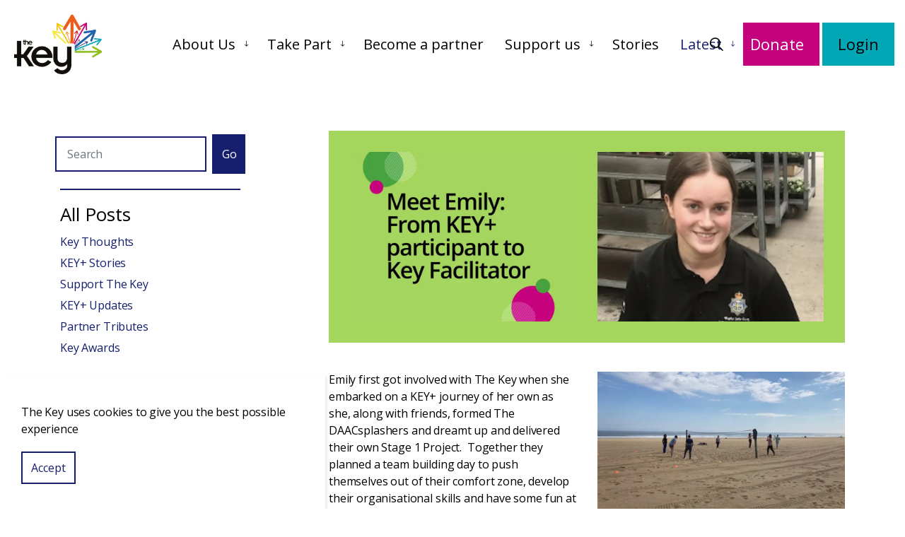

--- FILE ---
content_type: text/html; charset=utf-8
request_url: https://www.thekeyuk.org/latest/posts/meet-emily/
body_size: 47435
content:
<!DOCTYPE html>
<html dir="ltr" lang="en" class="no-js usn">
<head>
    
    <!-- Google Fonts -->
<link rel="dns-prefetch" href="//fonts.googleapis.com">
<link rel="dns-prefetch" href="//fonts.gstatic.com">
    
    <!-- Google Tag Manager -->
<script>(function(w,d,s,l,i){w[l]=w[l]||[];w[l].push({'gtm.start':
new Date().getTime(),event:'gtm.js'});var f=d.getElementsByTagName(s)[0],
j=d.createElement(s),dl=l!='dataLayer'?'&l='+l:'';j.async=true;j.src=
'https://www.googletagmanager.com/gtm.js?id='+i+dl;f.parentNode.insertBefore(j,f);
})(window,document,'script','dataLayer','GTM-5ZDHT5LZ');</script>
<!-- End Google Tag Manager -->
    <meta charset="utf-8">
    <meta name="viewport" content="width=device-width, initial-scale=1, shrink-to-fit=no, maximum-scale=2">
        <link rel="canonical" href="https://www.thekeyuk.org/latest/meet-emily/" />
    <title>Meet Emily: KEY&#x2B; Participant to Key Facilitator</title>
    <meta name="description" content="From a young person participating in The KEY&#x2B; Challenge to a volunteer supporting other&#xA; young people through their own KEY&#x2B; journey, read all about it here!">
            <link rel="alternate" hreflang="en-us" href="https://www.thekeyuk.org/latest/meet-emily/" />
    <meta name="twitter:card" content="summary_large_image" />
        <meta name="twitter:site" content="@thekeytweets" />
    <meta property="og:type" content="website">
    <meta property="og:title" content="Meet Emily: KEY&#x2B; Participant to Key Facilitator" />
    <meta property="og:image" content="https://www.thekeyuk.org/media/c0pp2w5m/screenshot-2023-02-28-at-094036.png?width=1200&height=630" />
    <meta property="og:url" content="https://www.thekeyuk.org/latest/meet-emily/" />
    <meta property="og:description" content="From a young person participating in The KEY&#x2B; Challenge to a volunteer supporting other&#xA; young people through their own KEY&#x2B; journey, read all about it here!" />
    <meta property="og:site_name" content="The Key" />
    <meta name="robots" content="index,follow">

    

    <link href="/sb/sitebuilder-ltr-css-bundle.css.v{CACHE_VERSION}" media="screen" rel="stylesheet" />
<link href="/sb/sitebuilder-css-bundle.css.v{CACHE_VERSION}" media="screen" rel="stylesheet" />
<link rel="stylesheet" media="screen" href="/uSkinned/css/generated/48d28f97-f261-4d3f-9932-815f99839f46.css?version=638796205317770000" />
<link href="/sb/sitebuilder-css-small-bundle.css.v{CACHE_VERSION}" media="screen and (min-width:0) and (max-width:1219px)" rel="stylesheet" />
<link href="/sb/sitebuilder-css-large-bundle.css.v{CACHE_VERSION}" media="screen and (min-width:1220px)" rel="stylesheet" />
<link href="/sb/sitebuilder-css-prnt-bundle.css.v{CACHE_VERSION}" media="print" rel="stylesheet" />
<link href="/sb/sitebuilder-css-custom-bundle.css.v{CACHE_VERSION}" media="screen" rel="stylesheet" />

            <link rel="shortcut icon" type="image/ico" href="/media/citd4lie/favicon.ico?width=32&amp;height=32">
        <link rel="apple-touch-icon" sizes="57x57" href="/media/citd4lie/favicon.ico?width=57&amp;height=57">
        <link rel="apple-touch-icon" sizes="60x60" href="/media/citd4lie/favicon.ico?width=60&amp;height=60">
        <link rel="apple-touch-icon" sizes="72x72" href="/media/citd4lie/favicon.ico?width=72&amp;height=72">
        <link rel="apple-touch-icon" sizes="76x76" href="/media/citd4lie/favicon.ico?width=76&amp;height=76">
        <link rel="apple-touch-icon" sizes="114x114" href="/media/citd4lie/favicon.ico?width=114&amp;height=114">
        <link rel="apple-touch-icon" sizes="120x120" href="/media/citd4lie/favicon.ico?width=120&amp;height=120">
        <link rel="apple-touch-icon" sizes="144x144" href="/media/citd4lie/favicon.ico?width=144&amp;height=144">
        <link rel="apple-touch-icon" sizes="152x152" href="/media/citd4lie/favicon.ico?width=152&amp;height=152">
        <link rel="apple-touch-icon" sizes="180x180" href="/media/citd4lie/favicon.ico?width=180&amp;height=180">
        <link rel="icon" type="image/png" sizes="16x16" href="/media/citd4lie/favicon.ico?width=16&amp;height=16">
        <link rel="icon" type="image/png" sizes="32x32" href="/media/citd4lie/favicon.ico?width=32&amp;height=32">
        <link rel="icon" type="image/png" sizes="96x96" href="/media/citd4lie/favicon.ico?width=96&amp;height=96">
        <link rel="icon" type="image/png" sizes="192x192" href="/media/citd4lie/favicon.ico?width=192&amp;height=192">
        <meta name="msapplication-square70x70logo" content="/media/citd4lie/favicon.ico?width=70&height=70" />
        <meta name="msapplication-square150x150logo" content="/media/citd4lie/favicon.ico?width=150&height=150" />
        <meta name="msapplication-wide310x150logo" content="/media/citd4lie/favicon.ico?width=310&height=150" />
        <meta name="msapplication-square310x310logo" content="/media/citd4lie/favicon.ico?width=310&height=310" />

            <script>
var notificationExDays = 365;        </script>

    
</head>
<body 
    
 class="body-bg body-bg-solid header-01-lg header-02-sm show_header-on-scroll-lg show_header-on-scroll-sm directional-icons-arrow         logo-underline-link-hover  main-navigation-underline-link-hover  secondary-navigation-underline-link-hover  content-underline-link-hover  footer-underline-link-hover  button-underline-link-hover "

>


    <!-- Google Tag Manager (noscript) -->
<noscript><iframe src="https://www.googletagmanager.com/ns.html?id=GTM-5ZDHT5LZ"
height="0" width="0" style="display:none;visibility:hidden"></iframe></noscript>
<!-- End Google Tag Manager (noscript) -->

    <!-- Skip links -->
    <a class="skip-to-content" id="skip-to-content-link" href="#site-content">Skip to main content</a>
    <a class="skip-to-content" id="skip-to-footer-link" href="#site-footer">Skip to footer</a>
    <!--// Skip links -->

    <!-- Site -->
    <div id="site">

        <!-- Header -->
            <header id="site-header" class="header-bg header-bg-solid">
        <div class="container-fluid">

            <div class="row">

                    <div id="logo" >
        <a href="/" title="The Key">
                    <picture>
                            <source type="image/webp" data-srcset="/media/oa1kaywb/the-key.jpeg?format=webp">
                        <img src="/media/oa1kaywb/the-key.jpeg" alt="">
                    </picture>
            <span>The Key</span>
        </a>
    </div>



                    <!-- Expand -->
                    <button id="burgerNavStyle" class="expand-header expand-3-bars expand-even-lines expand-active-cross" data-toggle="collapse" type="button" aria-expanded="false" aria-label="Expand Header Button">
                        <span>Menu</span>
                    </button>
                    <!--// Expand -->

                <!-- Main navigation -->
                        <nav aria-label="Main Navigation" class="main nav-dropdown navigation-dropdown-bg-solid">
            <ul >
                        <li  class="has-child ">
                            <span><a href="/about-us/"  >About Us</a></span>
            <ul >
                        <li  class="no-child ">
                            <span><a href="/about-us/"  >About Us</a></span>
                        </li>
                        <li  class="no-child ">
                            <span><a href="/what-we-do/"  >What we do</a></span>
                        </li>
                        <li  class="no-child ">
                            <span><a href="/our-impact/"  >Our Impact</a></span>
                        </li>
            </ul>
                        </li>
                        <li  class="has-child ">
                            <span><a href="/take-part/"  >Take Part</a></span>
            <ul >
                        <li  class="no-child ">
                            <span><a href="/take-part/"  >Take Part as a Young Person</a></span>
                        </li>
                        <li  class="no-child ">
                            <span><a href="/take-part/youth-and-community-organisations/"  >Youth and Community Organisations</a></span>
                        </li>
                        <li  class="no-child ">
                            <span><a href="/take-part/schools-and-education/"  >Schools and Education</a></span>
                        </li>
                        <li  class="no-child ">
                            <span><a href="/take-part/youth-partnership-networks/"  >Youth Partnership Networks</a></span>
                        </li>
                        <li  class="no-child ">
                            <span><a href="/take-part/skills-and-employability-providers/"  >Skills and Employability Providers</a></span>
                        </li>
                        <li  class="no-child ">
                            <span><a href="/take-part/youth-offending-organisations/"  >Youth Offending Organisations</a></span>
                        </li>
            </ul>
                        </li>
                        <li  class="no-child ">
                            <span><a href="/become-a-partner/"  >Become a partner</a></span>
                        </li>
                        <li  class="has-child ">
                            <span><a href="/support-us/"  >Support us</a></span>
            <ul >
                        <li  class="has-child ">
                            <span><a href="/support-us/"  >Support Us</a></span>
            <ul >
                        <li  class="no-child ">
                            <span><a href="/support-us/corporate-page/"  >Corporate Partnerships</a></span>
                        </li>
            </ul>
                        </li>
            </ul>
                        </li>
                        <li  class="no-child ">
                            <span><a href="/latest/keyplus-stories/"  >Stories</a></span>
                        </li>
                        <li  class="has-child active">
                            <span><a href="/latest/"  >Latest</a></span>
            <ul >
                        <li  class="no-child active">
                            <span><a href="/latest/?id=1812"  >Updates</a></span>
                        </li>
                        <li  class="no-child ">
                            <span><a href="/latest/keyplus-stories/"  >KEY+ Stories</a></span>
                        </li>
                        <li  class="no-child ">
                            <span><a href="/events-training/"  >Events & Training</a></span>
                        </li>
            </ul>
                        </li>
            </ul>
        </nav>



                <!--// Main navigation -->
                <!-- Secondary navigation -->
                
                <!--// Secondary navigation -->
                <!-- CTA Links -->
                        <nav aria-label="Call To Action Navigation" class="cta-links">
                    <a class="btn btn-lg c4-btn-bg c4-btn-bg-solid c4-btn-bg-hover-solid c4-btn-text c4-btn-borders" href="https://checkout.justgiving.com/83bpon44jm"  >
                        <span></span>
                        Donate
                    </a>
                    <a class="btn btn-lg c3-btn-bg c3-btn-bg-solid c3-btn-bg-hover-solid c3-btn-text c3-btn-borders" href="https://thekey.zohocreatorportal.eu/"  >
                        <span></span>
                        Login
                    </a>
        </nav>

                <!--// CTA Links -->
                <!-- Site search -->
                        <div class="form site-search-form site-search" aria-label="Site Search">
            <form role="search" action="/search/" method="get" name="searchForm">
                <fieldset>
                    <div class="form-group">
                        <label class="control-label d-none" for="search_field">Search the site</label>
                        <input type="text" class="form-control" name="search_field" aria-label="Search the site" placeholder="Search the site" value="">
                    </div>
                    <button type="submit" role="button" aria-label="Search" class="btn base-btn-bg base-btn-bg-solid base-btn-bg-hover-solid base-btn-text base-btn-borders btn-search">
                        <span></span>
                        <i class="icon usn_ion-ios-search"></i>
                    </button>
                </fieldset>
            </form>
            <button class="expand-search" data-toggle="collapse" type="button" aria-expanded="false" aria-label="Expand Site Search Button">
                <em>Expand Search</em>
                <i class="icon usn_ion-ios-search search-icon"></i>
                <i class="icon usn_ion-md-close close-icon"></i>
            </button>
        </div>

                <!--// Site search -->


            </div>

        </div>
    </header>


        <!--// Header -->
        <!-- Content -->
        <main id="site-content" tabindex="-1">

            
            






    <section class="content base-bg"><div class="container"><div class="row justify-content-between">
        <!-- Content column -->
        <div class="content-col right-col col-lg-8 col-12 order-lg-2 order-1">

                <section class="content component usn_cmp_splitcomponent c5-bg c5-bg-solid  " >  

        <div class="component-inner">


                    <div class="component-main row justify-content-between align-items-center">

                    <div class="item item_block usn_cmp_gallery align-self-center col-xl-6 col-md-6 order-md-1 order-1 col-12   " data-os-animation="fadeIn" data-os-animation-delay="0s" data-os-animation-duration="1.2s">
                        

                                <div class="component-main row  listing  listing_basic-grid listing_gallery" >

                        <div class="item  items-1 col-12  " data-os-animation="fadeIn" data-os-animation-delay="0s" data-os-animation-duration="1.2s">
                            <div class="image ">
                                    <a href="/media/mnoh1kre/title.png"   target=""  data-toggle="lightbox" data-type="image" data-gallery="galleryname_07abae77-1850-4428-9e03-06a7a2fcceee" >

                                            <picture>
                    <source type="image/webp" data-srcset="/media/mnoh1kre/title.png?width=800&amp;height=600&amp;rnd=133779999449500000&format=webp 1x, /media/mnoh1kre/title.png?width=1600&amp;height=1200&amp;rnd=133779999449500000&format=webp 2x" width="800" height="600">
                <img class="lazyload " src="/media/mnoh1kre/title.png?width=160&amp;height=120&amp;rnd=133779999449500000" width="800" height="600" data-srcset="/media/mnoh1kre/title.png?width=800&amp;height=600&amp;rnd=133779999449500000 1x, /media/mnoh1kre/title.png?width=1600&amp;height=1200&amp;rnd=133779999449500000 2x" alt="">
            </picture>



                                </a>
                            </div>
                        </div>

        </div>



                        

                    </div>

                    <div class="item item_block usn_cmp_gallery align-self-center col-xl-6 col-md-6 order-md-2 order-2 col-12   " data-os-animation="fadeIn" data-os-animation-delay="0s" data-os-animation-duration="1.2s">
                        

                                <div class="component-main row  listing  listing_basic-grid listing_gallery" >

                        <div class="item  items-1 col-12  " data-os-animation="fadeIn" data-os-animation-delay="0s" data-os-animation-duration="1.2s">
                            <div class="image ">
                                    <a href="/media/c0pp2w5m/screenshot-2023-02-28-at-094036.png"   target=""  data-toggle="lightbox" data-type="image" data-gallery="galleryname_73d42d5a-4ed3-46ac-b030-19c29c1d4f17" >

                                            <picture>
                    <source type="image/webp" data-srcset="/media/c0pp2w5m/screenshot-2023-02-28-at-094036.png?width=800&amp;height=600&amp;rnd=133779999508170000&format=webp 1x, /media/c0pp2w5m/screenshot-2023-02-28-at-094036.png?width=1600&amp;height=1200&amp;rnd=133779999508170000&format=webp 2x" width="800" height="600">
                <img class="lazyload " src="/media/c0pp2w5m/screenshot-2023-02-28-at-094036.png?width=160&amp;height=120&amp;rnd=133779999508170000" width="800" height="600" data-srcset="/media/c0pp2w5m/screenshot-2023-02-28-at-094036.png?width=800&amp;height=600&amp;rnd=133779999508170000 1x, /media/c0pp2w5m/screenshot-2023-02-28-at-094036.png?width=1600&amp;height=1200&amp;rnd=133779999508170000 2x" alt="">
            </picture>



                                </a>
                            </div>
                        </div>

        </div>



                        

                    </div>

        </div>



        </div>
    </section>
    <section class="content component usn_cmp_splitcomponent base-bg base-bg-solid  " >  

        <div class="component-inner">


                    <div class="component-main row justify-content-between align-items-center">

                    <div class="item item_block usn_cmp_text align-self-center col-xl-6 col-md-6 order-md-1 order-1 col-12   " data-os-animation="fadeIn" data-os-animation-delay="0s" data-os-animation-duration="1.2s">
                        

                            <div class="info text-left">

        

        <div class="text base-text " data-os-animation="fadeIn" data-os-animation-delay="0s">
            <p style="font-weight: 400;">Emily first got involved with The Key when she embarked on a KEY+ journey of her own as she, along with friends, formed The DAACsplashers and dreamt up and delivered their own Stage 1 Project.  Together they planned a team building day to push themselves out of their comfort zone, develop their organisational skills and have some fun at the beach with surfing and games.</p>
        </div>


    </div>

                        

                    </div>

                    <div class="item item_block usn_cmp_gallery align-self-center col-xl-6 col-md-6 order-md-2 order-2 col-12  d-xs-none_only d-sm-none_only " data-os-animation="fadeIn" data-os-animation-delay="0s" data-os-animation-duration="1.2s">
                        

                                <div class="component-main row  listing  listing_basic-grid listing_gallery" >

                        <div class="item  items-1 col-12  " data-os-animation="fadeIn" data-os-animation-delay="0s" data-os-animation-duration="1.2s">
                            <div class="image ">
                                    <a href="/media/fstefd3m/unknown.jpeg"   target=""  data-toggle="lightbox" data-type="image" data-gallery="galleryname_e9acf903-dec7-42df-914b-9286f01e2444" >

                                            <picture>
                    <source type="image/webp" data-srcset="/media/fstefd3m/unknown.jpeg?width=800&amp;height=500&amp;rnd=133779999422530000&format=webp 1x, /media/fstefd3m/unknown.jpeg?width=1600&amp;height=1000&amp;rnd=133779999422530000&format=webp 2x" width="800" height="500">
                <img class="lazyload " src="/media/fstefd3m/unknown.jpeg?width=160&amp;height=100&amp;rnd=133779999422530000" width="800" height="500" data-srcset="/media/fstefd3m/unknown.jpeg?width=800&amp;height=500&amp;rnd=133779999422530000 1x, /media/fstefd3m/unknown.jpeg?width=1600&amp;height=1000&amp;rnd=133779999422530000 2x" alt="">
            </picture>



                                </a>
                            </div>
                        </div>

        </div>



                        

                    </div>

        </div>



        </div>
    </section>
    <section class="content component usn_cmp_gallery base-bg base-bg-solid  " >  

        <div class="component-inner">



                    <div class="component-main row  listing  listing_basic-grid listing_gallery" >

                        <div class="item  items-1 col-12  " data-os-animation="fadeIn" data-os-animation-delay="0s" data-os-animation-duration="1.2s">
                            <div class="image ">
                                    <a href="/media/x5sbzcqr/emily-keyplus-to-key-facilitator.png"   target=""  data-toggle="lightbox" data-type="image" data-gallery="galleryname_5cf49623-634b-42dc-ae61-a27b8f646769" >

                                            <picture>
                    <source type="image/webp" data-srcset="/media/x5sbzcqr/emily-keyplus-to-key-facilitator.png?width=800&amp;height=266&amp;rnd=133779999479730000&format=webp 1x, /media/x5sbzcqr/emily-keyplus-to-key-facilitator.png?width=1600&amp;height=533&amp;rnd=133779999479730000&format=webp 2x" width="800" height="266">
                <img class="lazyload " src="/media/x5sbzcqr/emily-keyplus-to-key-facilitator.png?width=160&amp;height=53&amp;rnd=133779999479730000" width="800" height="266" data-srcset="/media/x5sbzcqr/emily-keyplus-to-key-facilitator.png?width=800&amp;height=266&amp;rnd=133779999479730000 1x, /media/x5sbzcqr/emily-keyplus-to-key-facilitator.png?width=1600&amp;height=533&amp;rnd=133779999479730000 2x" alt="">
            </picture>



                                </a>
                            </div>
                        </div>

        </div>






        </div>
    </section>
    <section class="content component usn_cmp_text base-bg base-bg-solid  " >  

        <div class="component-inner">



                <div class="info ">

        

        <div class="text base-text " data-os-animation="fadeIn" data-os-animation-delay="0s">
            <p style="font-weight: 400;">After completing her project, Emily decided that she too wanted to become a Key Facilitator and support young people within Durham Agency Against Crime (DAAC). With this in mind, she signed up to training with The Key and became a fully-fledged Key Facilitator.</p>
<p style="font-weight: 400;">“I had previously taken part in KEY+ projects and loved the outcomes of each one and seeing how much it helped myself and others, I wanted to be able to use my experiences to help others do the same.”</p>
<p style="font-weight: 400;">“As a Key Facilitator, I now have the knowledge to help other groups start up their projects to develop themselves. In DAAC, we work with a lot of young people who benefit from the KEY+ greatly."</p>
        </div>


    </div>




        </div>
    </section>
    <section class="content component usn_cmp_gallery base-bg base-bg-solid pt-0 " >  

        <div class="component-inner">



                    <div class="component-main row  listing  listing_basic-grid listing_gallery" >

                        <div class="item  items-1 col-12  " data-os-animation="fadeIn" data-os-animation-delay="0s" data-os-animation-duration="1.2s">
                            <div class="image ">
                                    <a href="/media/4ezjsk0y/component-quote-2-2.png"   target=""  data-toggle="lightbox" data-type="image" data-gallery="galleryname_9d794a22-6239-447c-8df7-8b6f63cc371f" >

                                            <picture>
                    <source type="image/webp" data-srcset="/media/4ezjsk0y/component-quote-2-2.png?width=800&amp;height=400&amp;rnd=133779999487570000&format=webp 1x, /media/4ezjsk0y/component-quote-2-2.png?width=1600&amp;height=800&amp;rnd=133779999487570000&format=webp 2x" width="800" height="400">
                <img class="lazyload " src="/media/4ezjsk0y/component-quote-2-2.png?width=160&amp;height=80&amp;rnd=133779999487570000" width="800" height="400" data-srcset="/media/4ezjsk0y/component-quote-2-2.png?width=800&amp;height=400&amp;rnd=133779999487570000 1x, /media/4ezjsk0y/component-quote-2-2.png?width=1600&amp;height=800&amp;rnd=133779999487570000 2x" alt="">
            </picture>



                                </a>
                            </div>
                        </div>

        </div>






        </div>
    </section>




            <!-- Meta -->
            <section class="content component meta base-bg">

                <p class="date base-text"><time>28 Feb 2023</time></p>
                
            <div class="categories base-text">
                <ul>
                            <li>
                                <a href="/latest/keyplus-stories/" title="KEY&#x2B; Stories" rel="NOINDEX, FOLLOW">KEY&#x2B; Stories</a>
                            </li>
                            <li>
                                <a href="/latest/support-the-key/" title="Support The Key" rel="NOINDEX, FOLLOW">Support The Key</a>
                            </li>
                            <li>
                                <a href="/latest/key-thoughts/" title="Key Thoughts" rel="NOINDEX, FOLLOW">Key Thoughts</a>
                            </li>
                </ul>
            </div>


            </section>
            <!--// Meta -->

                    <!-- Author Bio -->
        <section class="content component author-bio base-bg">
            <div class="item item_text-left">

                    <div class="image">
                                    <picture>
                    <source type="image/webp" data-srcset="/media/oa1kaywb/the-key.jpeg?width=100&amp;height=69&format=webp 1x, /media/oa1kaywb/the-key.jpeg?width=201&amp;height=138&format=webp 2x" width="100" height="69">
                <img class="lazyload" src="/media/oa1kaywb/the-key.jpeg?width=20&amp;height=13" width="100" height="69" data-srcset="/media/oa1kaywb/the-key.jpeg?width=100&amp;height=69 1x, /media/oa1kaywb/the-key.jpeg?width=201&amp;height=138 2x" alt="">
            </picture>


                    </div>
                <!-- Info -->
                <div class="info">

                    <p class="secondary-heading base-secondary-heading sm">About the author</p>
                    <p class="heading base-heading sm">
The Key                    </p>

                        <!-- Social -->
                        <nav class="social">
                            <ul>
                                        <li>
                                            <span>
                                                <a href="https://www.facebook.com/thekeyuk" target="_blank" rel="noreferrer noopener"  title="Link will open in a new window/tab" >
                                                            <picture>
                                                                    <source type="image/webp" data-srcset="/media/4i0hhx1g/facebook.png?format=webp&height=80 1x, /media/4i0hhx1g/facebook.png?format=webp&height=160 2x">
                                                                <img class="lazyload" src="/media/4i0hhx1g/facebook.png?height=16" data-srcset="/media/4i0hhx1g/facebook.png?height=80 1x, /media/4i0hhx1g/facebook.png?height=160 2x" alt="">
                                                            </picture>
                                                </a>
                                            </span>
                                        </li>
                                        <li>
                                            <span>
                                                <a href="https://www.twitter.com/thekeytweets#" target="_blank" rel="noreferrer noopener"  title="Link will open in a new window/tab" >
                                                            <picture>
                                                                    <source type="image/webp" data-srcset="/media/ubvkfp3y/twitter.png?format=webp&height=80 1x, /media/ubvkfp3y/twitter.png?format=webp&height=160 2x">
                                                                <img class="lazyload" src="/media/ubvkfp3y/twitter.png?height=16" data-srcset="/media/ubvkfp3y/twitter.png?height=80 1x, /media/ubvkfp3y/twitter.png?height=160 2x" alt="">
                                                            </picture>
                                                </a>
                                            </span>
                                        </li>
                                        <li>
                                            <span>
                                                <a href="https://www.instagram.com/#thekeyuk" target="_blank" rel="noreferrer noopener"  title="Link will open in a new window/tab" >
                                                            <picture>
                                                                    <source type="image/webp" data-srcset="/media/xhkh1f3m/instagram.png?format=webp&height=80 1x, /media/xhkh1f3m/instagram.png?format=webp&height=160 2x">
                                                                <img class="lazyload" src="/media/xhkh1f3m/instagram.png?height=16" data-srcset="/media/xhkh1f3m/instagram.png?height=80 1x, /media/xhkh1f3m/instagram.png?height=160 2x" alt="">
                                                            </picture>
                                                </a>
                                            </span>
                                        </li>
                                        <li>
                                            <span>
                                                <a href="https://thekeyuk.org/#" target="_blank" rel="noreferrer noopener"  title="Link will open in a new window/tab" >
                                                            <picture>
                                                                    <source type="image/webp" data-srcset="/media/e04pcfcy/linkedin.png?format=webp&height=80 1x, /media/e04pcfcy/linkedin.png?format=webp&height=160 2x">
                                                                <img class="lazyload" src="/media/e04pcfcy/linkedin.png?height=16" data-srcset="/media/e04pcfcy/linkedin.png?height=80 1x, /media/e04pcfcy/linkedin.png?height=160 2x" alt="">
                                                            </picture>
                                                </a>
                                            </span>
                                        </li>
                            </ul>
                        </nav>
                        <!--// Social -->
                </div>
                <!--// Info -->

            </div>
        </section>
        <!--// Author Bio -->


            

        </div>
        <!--// Content column -->

    <!-- Second column -->
    <div class="left-col col-xl-3 col-lg-4 col-12 order-lg-1 order-2">


<div class="form-group row col-xs-12">
    <input aria-label="Search" class="col-9 m-2 form-control" data-val="true" id="blogsearch" name="Blog Search" placeholder="Search" type="text">
    <button role="button" class="btn col-2 c1-btn-bg c1-btn-bg-solid c1-btn-bg-hover-solid c1-btn-text c1-btn-borders btn-blogsearch" type="submit">
        <span></span>
        Go
    </button>
</div>

        <!-- SUB - FILTER -->
        <nav class="sub">
            <p class="heading sm"><a href="/latest/">All Posts</a></p>
            <ul>
                        <li >
                            <span>
                                <a href="/latest/key-thoughts/" rel="NOINDEX, FOLLOW">
                                    Key Thoughts
                                </a>
                            </span>
                        </li>
                        <li >
                            <span>
                                <a href="/latest/keyplus-stories/" rel="NOINDEX, FOLLOW">
                                    KEY&#x2B; Stories
                                </a>
                            </span>
                        </li>
                        <li >
                            <span>
                                <a href="/latest/support-the-key/" rel="NOINDEX, FOLLOW">
                                    Support The Key
                                </a>
                            </span>
                        </li>
                        <li >
                            <span>
                                <a href="/latest/keyplus-updates/" rel="NOINDEX, FOLLOW">
                                    KEY&#x2B; Updates
                                </a>
                            </span>
                        </li>
                        <li >
                            <span>
                                <a href="/latest/partner-tributes/" rel="NOINDEX, FOLLOW">
                                    Partner Tributes
                                </a>
                            </span>
                        </li>
                        <li >
                            <span>
                                <a href="/latest/key-awards/" rel="NOINDEX, FOLLOW">
                                    Key Awards
                                </a>
                            </span>
                        </li>
            </ul>
        </nav>
        <!--// SUB -->


    </div>
    <!--// Second column -->


    </div></div></section>






                <section class="content component usn_cmp_newslettersignup c2-bg c2-bg-solid  " >  

        <div class="component-inner">
                    <div class="container">


                    <!-- cta strip ROW -->
        <div class="row justify-content-between align-items-center text-left">

            <div class="info">

                        <p class="secondary-heading lg c2-secondary-heading os-animation"  data-os-animation="fadeIn" data-os-animation-delay="0s" data-os-animation-duration="1.0s" >The Key newsletter</p>
<p class="heading lg c2-heading os-animation"  data-os-animation="fadeIn" data-os-animation-delay="0s" data-os-animation-duration="1.0s" >Want to keep in touch?</p>

                    <div class="text c2-text os-animation" data-os-animation="fadeIn" data-os-animation-delay="0s" data-os-animation-duration="1.0s">
                        <p><span class="intro lg">Sign up to our email</span></p>
                    </div>

                <div class="newsletter-wrap">
                    <div class="form-group col-md-6 col-xs-12 pl-0">
                        <input aria-label="Email" class="form-control border-0" data-val="true"  id="signup-email-2758" name="Email" placeholder="Email Address" type="email" value="">
                        <span class="field-validation-valid" data-valmsg-for="signup-email-2758">This is required</span>
                    </div>
                     
                    <input type="hidden" class="newsletter-list-id" value="" />

                    <fieldset class="buttons">
                        <button role="button" class="btn c1-btn-bg c1-btn-bg-solid c1-btn-bg-hover-solid c1-text c1-borders submit-newsletter" type="submit">
                            <span></span>
                            Signup
                        </button>
                    </fieldset>
                </div>

            </div>


        </div>
        <!--// ROW -->



                    </div>
        </div>
    </section>


        </main>
        <!--// Content -->
        <!-- Footer -->
                    <footer id="site-footer" class="footer-bg footer-bg-solid">

                <!-- Breadcrumb -->
                        <section class="breadcrumb-trail">
            <div class="container">
                <nav aria-label="Breadcrumb Navigation">
                    <ol class="breadcrumb" itemscope itemtype="http://schema.org/BreadcrumbList">
                                <li class="breadcrumb-item" itemprop="itemListElement" itemscope itemtype="http://schema.org/ListItem"><a href="/" itemtype="http://schema.org/Thing" itemprop="item"><span itemprop="name"><i class="icon before"></i>Home</span></a><meta itemprop="position" content="1" /></li>
                                <li class="breadcrumb-item" itemprop="itemListElement" itemscope itemtype="http://schema.org/ListItem"><a href="/latest/" itemtype="http://schema.org/Thing" itemprop="item"><span itemprop="name"><i class="icon before"></i>Latest</span></a><meta itemprop="position" content="2" /></li>

                                <li itemprop="itemListElement" itemscope itemtype="http://schema.org/ListItem" class="breadcrumb-item active" aria-current="page"><span itemprop="name"><i class="icon before"></i>Meet Emily!</span><meta itemprop="position" content="3" /></li>
                    </ol>
                </nav>
            </div>
        </section>

                <!--// Breadcrumb -->

                <div class="container">

                        <!-- Row -->
                        <div class="row listing">

                                        <div class="item footer-item usn_pod_datalist   col-lg-3 col-md-3 col-12 col ">
                                                <div class="inner">
                                                            <div class="component-main row listing listing_data-list   " data-os-animation="fadeIn" data-os-animation-delay="0s" data-os-animation-duration="1.0s">

                <div class="col-12 list-title">
                    <p class="heading sm footer-heading " >Opening times</p>
                </div>

                    <!-- Item -->
                    <div class="item items-1 item_data-list col-12  " data-os-animation="fadeIn" data-os-animation-delay="0s" data-os-animation-duration="1.0s">
                        <p class="title footer-heading">
                            <span class="text-left">Mon — Thurs</span>
                                <span class="text-right">9am — 5pm</span>
                        </p>
                    </div>
                    <!--// Item -->
                    <!-- Item -->
                    <div class="item items-1 item_data-list col-12  " data-os-animation="fadeIn" data-os-animation-delay="0s" data-os-animation-duration="1.0s">
                        <p class="title footer-heading">
                            <span class="text-left">Friday</span>
                                <span class="text-right">9am — 4pm</span>
                        </p>
                    </div>
                    <!--// Item -->
                    <!-- Item -->
                    <div class="item items-1 item_data-list col-12  " data-os-animation="fadeIn" data-os-animation-delay="0s" data-os-animation-duration="1.0s">
                        <p class="title footer-heading">
                            <span class="text-left">Saturday - Sunday</span>
                                <span class="text-right">Available on request</span>
                        </p>
                    </div>
                    <!--// Item -->
        </div>

                                                </div>
                                        </div>
    <div class="item  footer-item   col-lg-2 col-md-2 col-12 col  item_text-below usn_pod_textimage textAlignmentLeft  " data-os-animation="fadeIn" data-os-animation-delay="0s" data-os-animation-duration="0.9s">
            <div class="inner   ">
                    <div class="info ">

                        <p class="heading sm footer-heading " >Contact Us</p>

                            <div class="text footer-text">
                                <p><a href="mailto:theteam@thekeyuk.org">theteam@thekeyuk.org</a></p>
<p><a href="tel:01917317830">0191 731 7830</a></p>
                            </div>

                    </div>
            </div>
    </div>
                                        <div class="item footer-item usn_pod_sociallinks offset-lg-1 offset-md-1 col-lg-3 col-md-3 col-12 col ">
                                                <div class="inner">
                                                    <p class="heading sm footer-heading "  data-os-animation="fadeInDown" data-os-animation-delay="0s" data-os-animation-duration="1.0s" >Join The Key Community</p>        <nav class="social " data-os-animation="fadeInDown" data-os-animation-delay="0s" data-os-animation-duration="1.0s">

            <ul>
                        <li>
                            <span>
                                <a href="https://www.instagram.com#thekeyuk" target="_blank" rel="noreferrer noopener"  title="Link will open in a new window/tab" >
                                            <picture>
                                                    <source type="image/webp" data-srcset="/media/xhkh1f3m/instagram.png?format=webp&height=80 1x, /media/xhkh1f3m/instagram.png?format=webp&height=160 2x">
                                                <img class="lazyload" src="/media/xhkh1f3m/instagram.png?height=16" data-srcset="/media/xhkh1f3m/instagram.png?height=80 1x, /media/xhkh1f3m/instagram.png?height=160 2x" alt="">
                                            </picture>
                                </a>
                            </span>
                        </li>
                        <li>
                            <span>
                                <a href="https://www.facebook.com/thekeyuk"  >
                                            <picture>
                                                    <source type="image/webp" data-srcset="/media/4i0hhx1g/facebook.png?format=webp&height=80 1x, /media/4i0hhx1g/facebook.png?format=webp&height=160 2x">
                                                <img class="lazyload" src="/media/4i0hhx1g/facebook.png?height=16" data-srcset="/media/4i0hhx1g/facebook.png?height=80 1x, /media/4i0hhx1g/facebook.png?height=160 2x" alt="">
                                            </picture>
                                </a>
                            </span>
                        </li>
                        <li>
                            <span>
                                <a href="https://www.google.com/url?sa=t&amp;rct=j&amp;q=&amp;esrc=s&amp;source=web&amp;cd=&amp;cad=rja&amp;uact=8&amp;ved=2ahUKEwiDlYGVj7eEAxVnVEEAHaulAjwQFnoECBIQAQ&amp;url=https%3A%2F%2Fuk.linkedin.com%2Fcompany%2Fthekeyuk&amp;usg=AOvVaw01hdixV_NG7mBBsMAmTztE&amp;opi=89978449#"  >
                                            <picture>
                                                    <source type="image/webp" data-srcset="/media/e04pcfcy/linkedin.png?format=webp&height=80 1x, /media/e04pcfcy/linkedin.png?format=webp&height=160 2x">
                                                <img class="lazyload" src="/media/e04pcfcy/linkedin.png?height=16" data-srcset="/media/e04pcfcy/linkedin.png?height=80 1x, /media/e04pcfcy/linkedin.png?height=160 2x" alt="">
                                            </picture>
                                </a>
                            </span>
                        </li>
            </ul>
        </nav>

                                                </div>
                                        </div>
    <div class="item  footer-item   col-lg-3 col-md-3 col-12 col  item_text-below usn_pod_textimage text-left  " data-os-animation="fadeIn" data-os-animation-delay="0s" data-os-animation-duration="0.9s">
            <div class="inner   ">
                    <div class="info ">

                        <p class="heading sm footer-heading " >Address</p>

                            <div class="text footer-text">
                                <p>The Key<br />Floor 3<br />Maybrook House<br />Grainger Street<br />Newcastle Upon Tyne<br />NE1 5JE</p>
                            </div>

                    </div>
            </div>
    </div>

                        </div>
                        <!--// Row -->
                    <!-- Row -->
                    <div class="row">

                        <div class="col">
                            <nav aria-label="Footer Navigation" class="footer-navigation">
                                <ul>
                                    <li><div>&copy; 2026 Charity Number: 1093569              Company Number: 03339120</div></li>
                                                    <li><span><a href="/terms-conditions/"  >Terms & Conditions</a></span></li>
                <li><span><a href="/privacy-policy/"  >Privacy Policy</a></span></li>
                <li><span><a href="/sitemap/"  >Sitemap</a></span></li>
                <li><span><a href="/accessibility/"  >Accessibility</a></span></li>

                                </ul>
                            </nav>
                        </div>

                    </div>
                    <!--// Row -->

                            <!-- Back to top -->
        <div class="usn_back-to-top position-right" id="backToTop">
            <a role="button" aria-label="Back to top" class="btn base-btn-bg base-btn-bg base-btn-bg-solid base-btn-bg-hover-solid base-btn-text base-btn-borders btn-back-to-top" href="#top" onclick="$('html,body').animate({scrollTop:0},'slow');return false;">
                <span></span>
                <i class="icon"></i><span class="d-none">Back to top</span>
            </a>
        </div>
        <!--// Back to top -->


                </div>
            </footer>

        <!--// Footer -->

    </div>
    <!--// Site -->

            <!-- Notification -->
        <div class="usn-notification position-left base-bg closed" id="NotificationPanel">
            <div class="inner">

                

                    <div class="text base-text">
                        <p>The Key uses cookies to give you the best possible experience </p>
                    </div>
                <p class="link">
                    <button class="btn base-btn-bg base-btn-bg base-btn-bg-solid base-btn-bg-hover-solid base-btn-text base-btn-borders accept-cookies">
                        <span></span>
                        Accept
                    </button>
                </p>
            </div>
        </div>
        <!--// Notification -->

    <script src="/sb/sitebuilder-js-bundle.js.v{CACHE_VERSION}" type="text/javascript"></script>


<!-- CSS VARS Ponyfill -->
<script>cssVars({ onlyLegacy: true });</script>


    
    

    

</body>
<!--
    ____        _ ____              _ __  __             _____ __   _                      __
   / __ )__  __(_) / /_   _      __(_) /_/ /_     __  __/ ___// /__(_)___  ____  ___  ____/ /
  / __  / / / / / / __/  | | /| / / / __/ __ \   / / / /\__ \/ //_/ / __ \/ __ \/ _ \/ __  /
 / /_/ / /_/ / / / /_    | |/ |/ / / /_/ / / /  / /_/ /___/ / ,< / / / / / / / /  __/ /_/ /
/_____/\__,_/_/_/\__/    |__/|__/_/\__/_/ /_/   \__,_//____/_/|_/_/_/ /_/_/ /_/\___/\__,_/

Find out more at uSkinned.net

-->
</html>


--- FILE ---
content_type: text/css
request_url: https://www.thekeyuk.org/sb/sitebuilder-css-custom-bundle.css.v%7BCACHE_VERSION%7D
body_size: -144
content:
body.header-01-lg header#site-header .site-search{-ms-flex-order:3;order:3}body.header-01-lg header#site-header nav.secondary{-ms-flex-order:6;order:6}body.header-01-lg header#site-header nav.cta-links{-ms-flex-order:5;order:5}.slick-autoplay-toggle-button{display:none}
